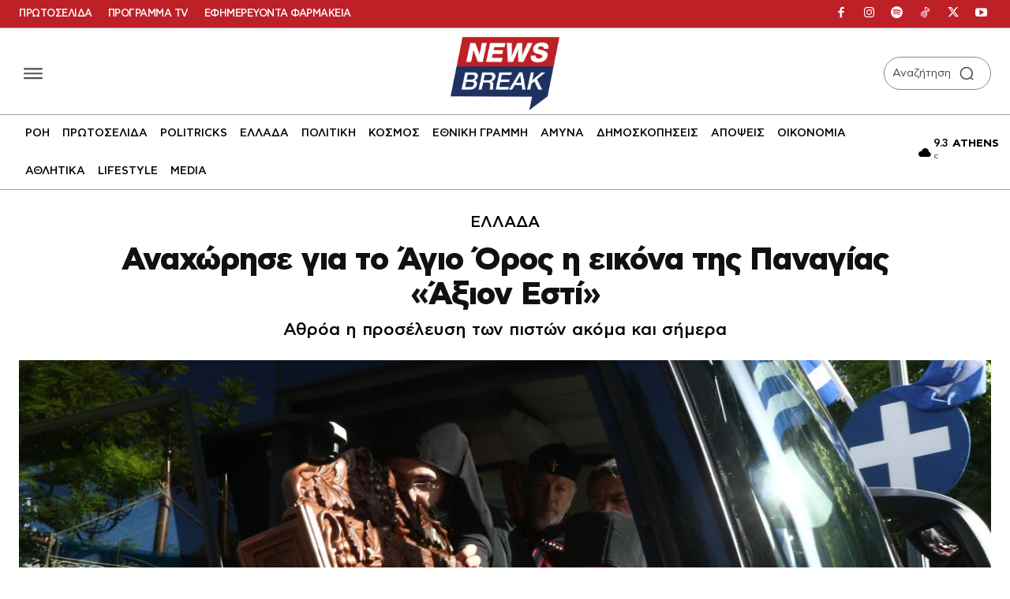

--- FILE ---
content_type: application/javascript; charset=utf-8
request_url: https://fundingchoicesmessages.google.com/f/AGSKWxVdBlSb6WmyyBqpNQ5eburNfmGuPOIJKx1CU5BoQxr4f0vWNE5tqBT07oIn_NAyRdtGRp0aB8kEikd27amsv-Qw3bRIjjdlPMd1rIPl7sbkDamtM4Mvx1a8TEbGz4TwzLFGq7nwNvTDGuOOSl9ncXY34eOdsAyKIZ03uFQA5R-ahVrOb1iG-fLx2fBD/_/ads-sticker./swfbin/ad-/ads2x300./ads790./nb/frontale.
body_size: -1287
content:
window['dd65a5db-9340-4767-91ca-b4e055e64936'] = true;